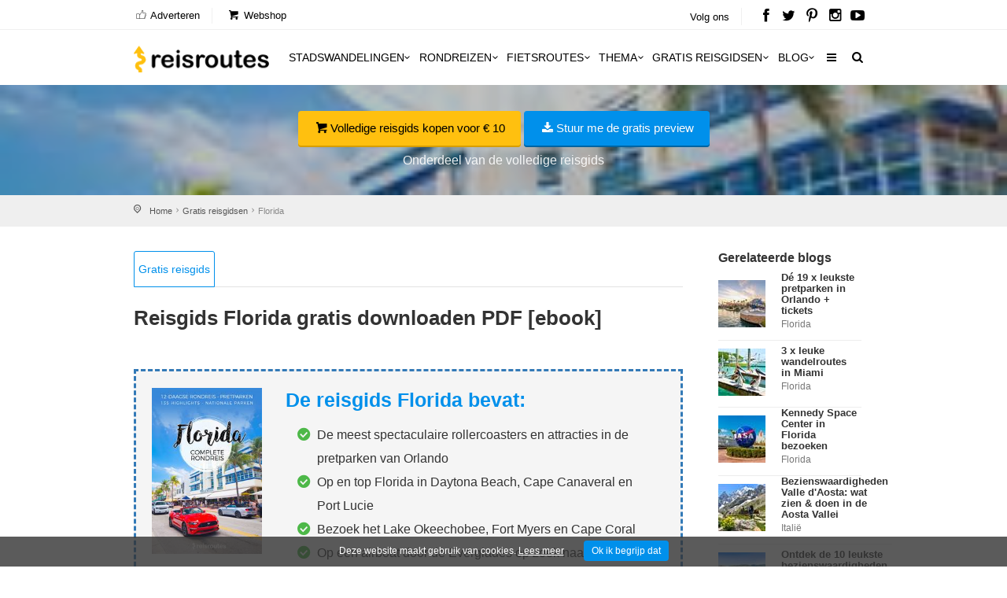

--- FILE ---
content_type: text/html; charset=utf-8
request_url: https://www.reisroutes.nl/gratis-reisgidsen/reisgids-florida/
body_size: 10336
content:
<!DOCTYPE html><!--[if IE 8]><html class="ie ie8"><![endif]--> <!--[if IE 9]><html class="ie ie9"><![endif]--><html lang=nl-NL><head><meta charset=utf-8><meta http-equiv=X-UA-Compatible content="IE=edge"><meta name=viewport content="width=device-width, initial-scale=1, maximum-scale=1"><title>Reisgids Florida gratis downloaden PDF [ebook]</title><meta name=description content="Met deze reisigds maak je een complete rondreis door Sunshine State Florida. 
Ontdek alles van Orlando tot Cape Canaveral en Miami tot de Keys. Direct te gebruiken en kant-en-klaar."><meta name=keywords content="Reisgids Florida gratis downloaden PDF [ebook]"><meta name=author content="The Media Bay - https://www.themediabay.be"><meta name=generator content="W247.be - https://www.w247.be"><script type=application/ld+json>
        {
        "@context": "https://www.schema.org",
        "@type": "Organization",
        "url": "https://www.reisroutes.nl",
        "sameAs": [
        "https://www.facebook.com/reisroutes",
        "https://twitter.com/reisroutes",
        "https://www.instagram.com/reisroutes.be",
        "https://www.pinterest.com/reisroutes",
        "https://www.youtube.com/c/reisrouteslive"        
        ],
        "name": "Reisroutes",
        "logo": "https://www.reisroutes.nl/img/logo.png",
        "aggregateRating": {
            "ratingCount":"77681",
            "ratingValue":"9.7",
            "worstRating":1,
            "bestRating":10
        },
        "potentialAction":{
                    "@type":"SearchAction",
                    "target":"https://www.reisroutes.nl/zoeken/?q={search_term_string}",
                    "query-input":"required name=search_term_string"},
         "contactPoint": [
        {
        "@context": "https://schema.org",
        "@type": "ContactPoint",
        "contactType": "customer support",
        "url": "https://www.reisroutes.nl/contact/", 
        "availableLanguage": ["English", "Dutch"]
        }
    ]
    }
    </script><meta property=og:url content="https://www.reisroutes.nl/gratis-reisgidsen/reisgids-florida/"><meta property=og:type content=article><meta property=og:title content="Reisgids Florida gratis downloaden PDF [ebook]"><meta property=og:site_name content=Reisroutes><meta property=og:locale content=nl_NL><meta property=og:type content=website><meta property=og:description content="Met deze reisigds maak je een complete rondreis door Sunshine State Florida. 
Ontdek alles van Orlando tot Cape Canaveral en Miami tot de Keys. Direct te gebruiken en kant-en-klaar."><meta property=og:image content=https://www.reisroutes.nl/images/openGraph.png><meta name=msapplication-TileColor content=#ffffff><meta name=theme-color content=#ffffff><link defer href="/bundles/screen?v=RV9c_JjP5rFEW63zVcTJjaZVidXoHt-U5NEZEl-VMiQ1" rel=stylesheet media=screen><link href="/bundles/print?v=WkGXgz5L5BzhaTo34bIBJ33eY0-4AhEi_ytxEctOFVI1" rel=stylesheet media=print><link href=/css/jquery.fancybox.min.css rel=stylesheet><link rel=preload href="//fonts.googleapis.com/css?family=Open+Sans:400,400italic,500,500italic,600,600italic,700,700italic" rel=stylesheet><meta name=HandheldFriendly content=True><link rel=apple-touch-icon sizes=144x144 href=/images/favicons/apple-touch-icon-144x144.png><meta name=msapplication-TileColor content=#4b7afe><meta name=msapplication-TileImage content=/images/favicons/mstile-144x144.png><link rel="shortcut icon" href=/favicon.ico type=image/vnd.microsoft.icon><!--[if lt IE 9]><script src=js/html5shiv.min.js></script><script src=js/respond.min.js></script><![endif]--><link rel=alternate href="https://www.reisroutes.be/gratis-reisgidsen/reisgids-florida/" hreflang=nl-BE><link rel=alternate href="https://www.reisroutes.nl/gratis-reisgidsen/reisgids-florida/" hreflang=nl-NL><link rel=canonical href="https://www.reisroutes.nl/gratis-reisgidsen/reisgids-florida/"><script>function DisableButton(){document.getElementById("btnDownloadenRoute").disabled=true;document.getElementById("btnDownloadenRoute").innerHTML='Bezig ...';}
window.onbeforeunload=DisableButton;</script><script>(function(w,d,s,l,i){w[l]=w[l]||[];w[l].push({'gtm.start':new Date().getTime(),event:'gtm.js'});var f=d.getElementsByTagName(s)[0],j=d.createElement(s),dl=l!='dataLayer'?'&l='+l:'';j.async=true;j.src='https://www.googletagmanager.com/gtm.js?id='+i+dl;f.parentNode.insertBefore(j,f);})(window,document,'script','dataLayer','GTM-T945NNZ');</script><script>!function(f,b,e,v,n,t,s)
{if(f.fbq)return;n=f.fbq=function(){n.callMethod?n.callMethod.apply(n,arguments):n.queue.push(arguments)};if(!f._fbq)f._fbq=n;n.push=n;n.loaded=!0;n.version='2.0';n.queue=[];t=b.createElement(e);t.async=!0;t.src=v;s=b.getElementsByTagName(e)[0];s.parentNode.insertBefore(t,s)}(window,document,'script','https://connect.facebook.net/en_US/fbevents.js');fbq('init','472754037079760');fbq('track','PageView');</script><noscript><img height=1 width=1 style=display:none src="https://www.facebook.com/tr?id=472754037079760&amp;ev=PageView&amp;noscript=1"></noscript><body><form method=post action="./" id=form1><div class=aspNetHidden><input type=hidden name=__EVENTTARGET id=__EVENTTARGET> <input type=hidden name=__EVENTARGUMENT id=__EVENTARGUMENT> <input type=hidden name=__VIEWSTATE id=__VIEWSTATE value="/wEPDwUKLTM4NjA0NzkxOGQYAQUeX19Db250cm9sc1JlcXVpcmVQb3N0QmFja0tleV9fFgEFCmNoa1ZlcmVpc3T6viD0gOuT4f0iuByViACFnVipYA=="></div><script>var theForm=document.forms['form1'];if(!theForm){theForm=document.form1;}
function __doPostBack(eventTarget,eventArgument){if(!theForm.onsubmit||(theForm.onsubmit()!=false)){theForm.__EVENTTARGET.value=eventTarget;theForm.__EVENTARGUMENT.value=eventArgument;theForm.submit();}}</script><div class=layer></div><header><div id=top_line><div class=container><div class=row><div class="col-md-8 col-sm-7 col-xs-6"><ul id=top_linksl><li><a title=Adverteren href="/adverteren/"><i class=icon_set_1_icon-18></i> Adverteren</a><li><a title=Webshop target=_blank href="https://shop.themediabay.be/nl/"><i class=icon-basket-1></i> Webshop</a></ul></div><div class="col-md-4 col-sm-5 col-xs-6"><ul id=top_links><li>Volg ons<li id=social_top><a title="Reisroutes op Facebook" target=_blank href=https://www.facebook.com/reisroutes><i class=icon-facebook></i></a> <a title="Reisroutes op Twitter" target=_blank href=https://twitter.com/reisroutes><i class=icon-twitter></i></a> <a title="Reisroutes op Pinterest" target=_blank href=https://www.pinterest.com/reisroutes><i class=icon-pinterest></i></a> <a title="Reisroutes op Instagram" target=_blank href=https://www.instagram.com/reisroutes.be><i class=icon-instagramm></i></a> <a title="Reisroutes op Youtube" target=_blank href=https://www.youtube.com/c/reisrouteslive><i class=icon-youtube-play></i></a></ul></div></div></div></div><div class=container><div class=row><div class="col-lg-3 col-md-2 col-sm-5 col-xs-5"><div id=logo_home><a href="/" title=Reisroutes>Reisroutes</a></div></div><nav class="col-lg-9 col-md-10 col-sm-7 col-xs-7"> <a class="cmn-toggle-switch cmn-toggle-switch__htx open_close" href=javascript:void(0)><span>Mobiel Menu</span></a><div class=main-menu><div id=header_menu><a href="/"><img src=/img/logo.png alt=Reisroutes data-retina=true></a></div><a href=# class=open_close id=close_in><i class=icon_set_1_icon-77></i></a><ul><li class="megamenu submenu"><a target=_parent title=Stadswandelingen href="/stadswandelingen/" class="show-submenu-mega desktop_menu">Stadswandelingen<i class=icon-down-open-mini></i></a><a target=_parent title=Stadswandelingen href="/stadswandelingen/" class="show-submenu-mega mobile_menu">Stadswandelingen</a><div class=menu-wrapper><div class=col-md-3><ul><li><a title=Amsterdam href="/stadswandelingen/amsterdam/">Amsterdam</a><li><a title=Antwerpen href="/stadswandelingen/antwerpen/">Antwerpen</a><li><a title=Ardennen href="/stadswandelingen/ardennen/">Ardennen</a><li><a title=Barcelona href="/stadswandelingen/barcelona/">Barcelona</a><li><a title=België href="/stadswandelingen/belgie/">Belgi&euml;</a><li><a title=Berlijn href="/stadswandelingen/berlijn/">Berlijn</a><li><a title=Brugge href="/stadswandelingen/brugge/">Brugge</a><li><a title=Brussel href="/stadswandelingen/brussel/">Brussel</a><li><a title="Den Haag" href="/stadswandelingen/den-haag/">Den Haag</a></ul></div><div class=col-md-3><ul><li><a title=Duitsland href="/stadswandelingen/duitsland/">Duitsland</a><li><a title=Firenze href="/stadswandelingen/firenze/">Firenze</a><li><a title=Frankrijk href="/stadswandelingen/frankrijk/">Frankrijk</a><li><a title=Gent href="/stadswandelingen/gent/">Gent</a><li><a title="Groothertogdom Luxemburg" href="/stadswandelingen/gh-luxemburg/">Groothertogdom Luxemburg</a><li><a title=Italië href="/stadswandelingen/italie/">Itali&euml;</a><li><a title=Leuven href="/stadswandelingen/leuven/">Leuven</a><li><a title="Lille - Rijsel" href="/stadswandelingen/lille/">Lille - Rijsel</a><li><a title=Lissabon href="/stadswandelingen/lissabon/">Lissabon</a></ul></div><div class=col-md-3><ul><li><a title=Londen href="/stadswandelingen/londen/">Londen</a><li><a title=Luik href="/stadswandelingen/luik/">Luik</a><li><a title=Lyon href="/stadswandelingen/lyon/">Lyon</a><li><a title=Maastricht href="/stadswandelingen/maastricht/">Maastricht</a><li><a title=Madrid href="/stadswandelingen/madrid/">Madrid</a><li><a title=Nederland href="/stadswandelingen/nederland/">Nederland</a><li><a title="New York" href="/stadswandelingen/new-york/">New York</a><li><a title=Normandië href="/stadswandelingen/normandie/">Normandi&euml;</a><li><a title=Parijs href="/stadswandelingen/parijs/">Parijs</a></ul></div><div class=col-md-3><ul><li><a title=Portugal href="/stadswandelingen/portugal/">Portugal</a><li><a title=Praag href="/stadswandelingen/praag/">Praag</a><li><a title=Rome href="/stadswandelingen/rome/">Rome</a><li><a title=Rotterdam href="/stadswandelingen/rotterdam/">Rotterdam</a><li><a title=Spanje href="/stadswandelingen/spanje/">Spanje</a><li><a title=Valencia href="/stadswandelingen/valencia/">Valencia</a><li><a title=Venetië href="/stadswandelingen/venetie/">Veneti&euml;</a><li><a title=Wenen href="/stadswandelingen/wenen/">Wenen</a><li><a title="Alle stadswandelingen" href="/stadswandelingen/">Alle stadswandelingen</a></ul></div></div><li class="megamenu submenu"><a target=_parent title=Rondreizen href="/rondreizen/" class="show-submenu-mega desktop_menu">Rondreizen<i class=icon-down-open-mini></i></a><a target=_parent title=Rondreizen href="/rondreizen/" class="show-submenu-mega mobile_menu">Rondreizen</a><div class=menu-wrapper><div class=col-md-3><ul><li><a title=Andalusië href="/rondreizen/andalusie/">Andalusi&euml;</a><li><a title=Ardennen href="/rondreizen/ardennen/">Ardennen</a><li><a title="Baai van Napels en Amalfi kust" href="/rondreizen/baai-napels-amalfi/">Baai van Napels en Amalfi kust</a><li><a title=Beieren href="/rondreizen/beieren/">Beieren</a><li><a title=Bretagne href="/rondreizen/bretagne/">Bretagne</a><li><a title=Champagne href="/rondreizen/champagne/">Champagne</a><li><a title=Duitsland href="/rondreizen/duitsland/">Duitsland</a><li><a title=Eifel href="/rondreizen/eifel/">Eifel</a><li><a title="Elzas - Vogezen" href="/rondreizen/elzas/">Elzas - Vogezen</a></ul></div><div class=col-md-3><ul><li><a title=Frankrijk href="/rondreizen/frankrijk/">Frankrijk</a><li><a title="Franse Ardennen" href="/rondreizen/franse-ardennen/">Franse Ardennen</a><li><a title=Galicië href="/rondreizen/galicie/">Galici&euml;</a><li><a title="Groothertogdom Luxemburg" href="/rondreizen/gh-luxemburg/">Groothertogdom Luxemburg</a><li><a title=IJsland href="/rondreizen/ijsland/">IJsland</a><li><a title=Italië href="/rondreizen/italie/">Itali&euml;</a><li><a title=Kroatië href="/rondreizen/kroatie/">Kroati&euml;</a><li><a title=Loirevallei href="/rondreizen/loirevallei/">Loirevallei</a><li><a title=Moezel href="/rondreizen/moezel/">Moezel</a></ul></div><div class=col-md-3><ul><li><a title=Namibië href="/rondreizen/namibie/">Namibi&euml;</a><li><a title=Nederland href="/rondreizen/nederland/">Nederland</a><li><a title=Noord-Spanje href="/rondreizen/noord-spanje/">Noord-Spanje</a><li><a title=Normandië href="/rondreizen/normandie/">Normandi&euml;</a><li><a title=Oeganda href="/rondreizen/oeganda/">Oeganda</a><li><a title=Oostenrijk href="/rondreizen/oostenrijk/">Oostenrijk</a><li><a title=Portugal href="/rondreizen/portugal/">Portugal</a><li><a title=Provence href="/rondreizen/provence/">Provence</a><li><a title=Puglia href="/rondreizen/puglia/">Puglia</a></ul></div><div class=col-md-3><ul><li><a title=Schotland href="/rondreizen/schotland/">Schotland</a><li><a title=Sicilië href="/rondreizen/sicilie/">Sicili&euml;</a><li><a title=Spanje href="/rondreizen/spanje/">Spanje</a><li><a title=Toscane href="/rondreizen/toscane/">Toscane</a><li><a title=Umbrië href="/rondreizen/umbrie/">Umbri&euml;</a><li><a title=Zeeland href="/rondreizen/zeeland-nederland/">Zeeland</a><li><a title=Zuidwest-Engeland href="/rondreizen/zuidwest-engeland/">Zuidwest-Engeland</a><li><a title="Zwarte Woud" href="/rondreizen/zwarte-woud/">Zwarte Woud</a><li><a title="Alle rondreizen" href="/rondreizen/">Alle rondreizen</a></ul></div></div><li class="megamenu submenu"><a target=_parent title=Fietsroutes href="/fietsroutes/" class="show-submenu-mega desktop_menu">Fietsroutes<i class=icon-down-open-mini></i></a><a target=_parent title=Fietsroutes href="/fietsroutes/" class="show-submenu-mega mobile_menu">Fietsroutes</a><div class=menu-wrapper><div class=col-md-6><ul><li><a title=Achterhoek href="/fietsroutes/achterhoek/">Achterhoek</a><li><a title="Antwerpse Kempen" href="/fietsroutes/antwerpse-kempen/">Antwerpse Kempen</a><li><a title=Ardennen href="/fietsroutes/ardennen/">Ardennen</a><li><a title=België href="/fietsroutes/belgie/">Belgi&euml;</a><li><a title="Belgische kust" href="/fietsroutes/belgische-kust/">Belgische kust</a><li><a title=Hageland href="/fietsroutes/hageland/">Hageland</a><li><a title=Haspengouw href="/fietsroutes/haspengouw/">Haspengouw</a><li><a title=Gelderland href="/fietsroutes/gelderland/">Gelderland</a><li><a title=Leiestreek href="/fietsroutes/leiestreek/">Leiestreek</a></ul></div><div class=col-md-6><ul><li><a title="Limburgse Kempen" href="/fietsroutes/limburg/">Limburgse Kempen</a><li><a title=Meetjesland href="/fietsroutes/meetjesland/">Meetjesland</a><li><a title=Nederland href="/fietsroutes/nederland/">Nederland</a><li><a title=Scheldeland href="/fietsroutes/scheldeland/">Scheldeland</a><li><a title="Vlaamse Ardennen" href="/fietsroutes/vlaamse-ardennen/">Vlaamse Ardennen</a><li><a title=Voeren href="/fietsroutes/voeren/">Voeren</a><li><a title=Westhoek href="/fietsroutes/westhoek/">Westhoek</a><li><a title="Alle fietsroutes" href="/fietsroutes/">Alle fietsroutes</a></ul></div></div><li class=submenu><a target=_parent title=Thema href="/thema/" class="show-submenu desktop_menu">Thema<i class=icon-down-open-mini></i></a><a target=_parent title=Thema href="/thema/" class="show-submenu mobile_menu">Thema</a><ul><li><a title=Kerstmarkten href="/thema/kerstmarkten/">Kerstmarkten</a><li><a title="Bloesems in Vlaanderen" href="/thema/bloesems-in-vlaanderen/">Bloesems in Vlaanderen</a><li><a title="Dwars door Frankrijk" href="/thema/dwars-door-frankrijk/">Dwars door Frankrijk</a><li><a title="E-bike fietsroutes" href="/thema/e-bike-fietsroutes/">E-bike fietsroutes</a><li><a title="Eerste Wereldoorlog" href="/thema/eerste-wereldoorlog/">Eerste Wereldoorlog</a><li><a title="Fietsroutes Vlaamse Kust" href="/thema/fietsroutes-vlaamse-kust/">Fietsroutes Vlaamse Kust</a><li><a title="Gratis fietsgidsen downloaden" href="/thema/gratis-fietsgidsen-downloaden/">Gratis fietsgidsen downloaden</a><li><a title="Wandelen vanaf een treinstation" href="/thema/wandelen-vanaf-treinstation/">Wandelen vanaf een treinstation</a><li><a title="Alle per thema &amp; regio" href="/thema/">Alle per thema &amp; regio</a></ul><li class=submenu><a target=_parent title="Gratis reisgidsen" href="/gratis-reisgidsen/">Gratis reisgidsen<i class=icon-down-open-mini></i></a><li class="megamenu submenu"><a target=_parent title=Blog href="/blog/" class="show-submenu-mega desktop_menu">Blog<i class=icon-down-open-mini></i></a><a target=_parent title=Blog href=javascript:void(0) class="show-submenu-mega mobile_menu">Blog<i class=icon-down-open-mini></i></a><div class=menu-wrapper><div class=col-md-3><ul><li><a title=ABC-eilanden href="/blog/abc-eilanden/">ABC-eilanden</a><li><a title="Citytrip Aken" href="/blog/aken/">Aken</a><li><a title=Albanië href="/blog/albanie/">Albani&euml;</a><li><a title=Amsterdam href="/blog/amsterdam/">Amsterdam</a><li><a title="Vakantie Andalusië: zon, zee en cultuur" href="/blog/andalusie/">Andalusi&euml;</a><li><a title=Andorra href="/blog/andorra/">Andorra</a><li><a title=Antwerpen href="/blog/antwerpen/">Antwerpen</a><li><a title="Antwerpse Kempen" href="/blog/antwerpse-kempen/">Antwerpse Kempen</a><li><a title="Ardèche en Drôme" href="/blog/ardeche-drome/">Ard&egrave;che en Dr&ocirc;me</a></ul></div><div class=col-md-3><ul><li><a title="Vakantie in de Belgische Ardennen" href="/blog/ardennen/">Ardennen</a><li><a title="Athene: de geschiedenis rondom je" href="/blog/athene/">Athene</a><li><a title=Auvergne href="/blog/auvergne/">Auvergne</a><li><a title="Azoren ontdekken en mateloos genieten" href="/blog/azoren/">Azoren</a><li><a title="Bezoek Napels, de Baai van Napels en de Amalfi kust" href="/blog/baai-napels-amalfi/">Baai van Napels en Amalfi kust</a><li><a title="De Balearen: Mallorca, Menorca en Ibiza" href="/blog/balearen/">Balearen</a><li><a title=Bali-Lombok href="/blog/bali-lombok/">Bali-Lombok</a><li><a title="Baltische Staten" href="/blog/baltische-staten/">Baltische Staten</a><li><a title=Barcelona href="/blog/barcelona/">Barcelona</a></ul></div><div class=col-md-3><ul><li><a title="Vakantie Beieren" href="/blog/beieren/">Beieren</a><li><a title=België href="/blog/belgie/">Belgi&euml;</a><li><a title="Belgische kust: grote verscheidenheid" href="/blog/belgische-kust/">Belgische kust</a><li><a title="Berlijn: multiculturele smeltkroes" href="/blog/berlijn/">Berlijn</a><li><a title=Boedapest href="/blog/boedapest/">Boedapest</a><li><a title="Bonn: een veelzijdige stad" href="/blog/bonn/">Bonn</a><li><a title=Bordeaux href="/blog/bordeaux/">Bordeaux</a><li><a title="Bosnië en Herzegovina" href="/blog/bosnie-herzegovina/">Bosni&euml; en Herzegovina</a><li><a title=Bourgogne href="/blog/bourgondie/">Bourgogne</a></ul></div><div class=col-md-3><ul><li><a title="Bretagne: langs kastelen en ruige kusten" href="/blog/bretagne/">Bretagne</a><li><a title=Brugge href="/blog/brugge/">Brugge</a><li><a title="Brugse Ommeland" href="/blog/brugse-ommeland/">Brugse Ommeland</a><li><a title=Brussel href="/blog/brussel/">Brussel</a><li><a title=Bulgarije href="/blog/bulgarije/">Bulgarije</a><li><a title="Een zonnige vakantie op de Canarische Eilanden" href="/blog/canarische-eilanden/">Canarische Eilanden</a><li><a title="Castilla y León" href="/blog/castilla-y-leon/">Castilla y Le&oacute;n</a><li><a title=Catalonië href="/blog/catalonie/">Cataloni&euml;</a><li><a title="Alle blogitems" href="/blog/">Alle blogitems</a></ul></div></div><li class=submenu><a target=_parent title="Meer info" href="/info/" class="show-submenu desktop_menu"><i class=icon-menu></i></a><a target=_parent title="Meer info" href=javascript:void(0) class="show-submenu mobile_menu">Meer info<i class=icon-down-open-mini></i></a><ul><li><a title="Koop je tickets vooraf" href="/info/tickets-met-korting/">Koop je tickets vooraf</a><li><a title=Adverteren target=_top href="/adverteren/">Adverteren</a><li><a title=Zoektochten href="/info/zoektochten/">Zoektochten</a><li><a title="Wandel- en fietswebsites" href="/info/wandel-fiets-websites/">Wandel- en fietswebsites</a><li><a title="Veelgestelde vragen" href="/info/faq/">Veelgestelde vragen</a><li><a title="Affiliate worden" target=_top href="/affiliate-worden/">Affiliate worden</a><li><a title="Over ons" href="/info/over-ons/">Over ons</a><li><a title="Gebruik GPS-tracks" href="/info/gebruik-van-gps-tracks/">Gebruik GPS-tracks</a><li><a title="Routeplanner fietsknooppunten" href="/info/routeplanner-fietsknooppunten/">Routeplanner fietsknooppunten</a><li><a title="GPS coördinaten converteren" href="/info/gps-coordinaten-converteren/">GPS co&ouml;rdinaten converteren</a><li><a title=Nieuwsbrief target=_top href="/nieuwsbrief/">Nieuwsbrief</a></ul></ul><ul id=mobile-menu-links><li><a title="Verblijf, vervoer &amp; activiteiten" href="/verblijf-vervoer-activiteit/"><i class=icon_set_1_icon-6></i> Verblijf, vervoer &amp; activiteiten</a><li><a title=Webshop target=_blank href="https://shop.themediabay.be/nl/"><i class=icon-basket-1></i> Webshop</a></ul><ul><li id=mobile-social><a title="Reisroutes op Facebook" target=_blank href="https://www.facebook.com/reisroutes/"><i class=icon-facebook></i></a> <a title="Reisroutes op Twitter" target=_blank href=https://twitter.com/reisroutes><i class=icon-twitter></i></a> <a title="Reisroutes op Pinterest" target=_blank href=https://www.pinterest.com/reisroutes><i class=icon-pinterest></i></a> <a title="Reisroutes op Instagram" target=_blank href="https://www.instagram.com/reisroutes.be/"><i class=icon-instagramm></i></a> <a title="Reisroutes op Youtube" target=_blank href=https://www.youtube.com/c/reisrouteslive><i class=icon-youtube-play></i></a></ul></div><ul id=top_tools style=display:none><li><div class="dropdown dropdown-search"><a href=# class=search-overlay-menu-btn data-toggle=dropdown aria-expanded=false><i class=icon-search></i></a></div><div class=search-overlay-menu><span class=search-overlay-close><i class=icon_set_1_icon-77></i></span><div id=header1_pnlSearchTop onkeypress="return WebForm_FireDefaultButton(event,'header1_btnSearchTop')"><input name=header1$txtSearchTop type=text id=header1_txtSearchTop class=search-field placeholder=Zoeken...> <a id=header1_btnSearchTop href="javascript:__doPostBack('header1$btnSearchTop','')"><i class=icon_set_1_icon-78></i></a></div></div></ul><ul class=new_tool><li><i class=icon-search></i></ul></nav></div></div></header><section class=static-window-section style=background-image:url(/userfiles/pdf/reisgids-florida_270_l.jpg)><div class=static-window-filter></div><div class=parallax-content-1><div class=intro_title><a title="Volledige reisgids kopen voor € 10" target=_blank href="https://shop.themediabay.be/nl/reisgidsen/florida-rondreis-pdf?ref=1354" class=button_yellow><i class=icon-basket-1></i>Volledige reisgids kopen voor € 10</a> <a rel=nofollow data-fancybox-type=iframe href="/downloadfb.aspx?id=r1FTvEmCHp/24aso1W247BEYw4Q==&amp;gid=r1FTvEmCHp/24aso1W247BEYw4Q==&amp;URL=QWUgQHyw2GJD8u3oUSxKKLXguUXnfp38yWdVrHNnGlU/Ee5AFpW247BEgmVSiZZgsf3hD0b/QEtBFzZS7iFimKyGtz6vc17t3MN2o/7WX6hJWOcE=" class="button_blue subscribe-iframe download"><i class=icon-download></i>Stuur me de gratis preview</a><p>Onderdeel van de volledige reisgids</div></div></section><div id=position><div class=container><ul class=breadcrumbs><li><a title=Home href="/">Home</a><li><a title="Gratis reisgidsen" href="/gratis-reisgidsen/">Gratis reisgidsen</a><li>Florida</ul></div></div><div class=container><div id=divSticky class="social-bar add_bottom_30"><div class=social-bar-logo><div id=logo_home><a href="/" title=Reisroutes>Reisroutes</a></div></div><div class=socials-container><div class=social-container><a rel=nofollow data-fancybox-type=iframe href="/downloadfb.aspx?id=r1FTvEmCHp/24aso1W247BEYw4Q==&amp;gid=r1FTvEmCHp/24aso1W247BEYw4Q==&amp;URL=QWUgQHyw2GJD8u3oUSxKKLXguUXnfp38yWdVrHNnGlU/Ee5AFpW247BEgmVSiZZgsf3hD0b/QEtBFzZS7iFimKyGtz6vc17t3MN2o/7WX6hJWOcE=" class="download subscribe-iframe"><i class=icon-download></i>Stuur me de gratis preview</a></div></div></div><div class=row><div class=col-md-9 id=single_tour_desc><div class=product-info-tabs><div class=prod-tabs id=product-tabs><div class="tab-btns clearfix"><a title="Reisgids Florida gratis downloaden PDF [ebook]" href="/gratis-reisgidsen/reisgids-florida/" class="tab-btn active-btn">Gratis reisgids</a></div><div class="tabs-container white"><div class="tab active-tab" id=prod-description><div class=content><h1>Reisgids Florida gratis downloaden PDF [ebook]</h1><div class=item-meta><span class="meta date"></span></div><blockquote class=styled><div class=row><div class=col-md-12><div id=contactform><div class=row><div class=col-md-12><div id=error_placeholder></div></div><div class="col-sm-3 col-xs-12"><div class=form-group><img src=/userfiles/pdf/reisgids-florida_270_l.jpg alt=Florida></div></div><div class="col-sm-9 col-xs-12"><h2><span>De reisgids Florida bevat:</span></h2><div class="col-lg-12 margin_020"><ul class=list_ok><li>De meest spectaculaire rollercoasters en attracties in de pretparken van Orlando<li>Op en top Florida in Daytona Beach, Cape Canaveral&nbsp;en Port Lucie<li>Bezoek het Lake Okeechobee, Fort Myers en Cape Coral<li>Op een airboat door de Everglades op zoek naar alligators<li>Over de 7 mile bridge naar Key West<li>Stranden, Art Deco en nachtleven van Miami</ul></div></div><div class="col-sm-9 col-xs-12"><label for=email_contact>Geef je e-mail adres in, we sturen de reisgids naar je mailbox.</label><div id=downloadDetail><div class=form-group><input name=txtIV type=text maxlength=75 id=txtIV class=txtIV> <input name=txtEmail type=text maxlength=255 id=txtEmail class="form-control required email" placeholder="Geef je e-mail adres in"></div><div class="form-group checkbox-group"><div class="check-row req-area"><input name=chkVereist type=checkbox id=chkVereist class=required> <label for=chkVereist>Ik schrijf in op de reisnieuwsbrief en aanvaard de <a target=_blank href="/algemene-voorwaarden/">gebruiksvoorwaarden</a></label></div></div><div class=form-group><input type=submit name=btnDownloadenRoute value="Stuur me de gratis preview" id=btnDownloadenRoute class=button_blue></div></div></div></div></div></div></div></blockquote><div class="row padding_300"><div class=col-lg-12></div></div><div id=faq class=padding_300><div class=add_bottom_30><h2>FAQ: Veelgestelde vragen over de reisgids Florida</h2><h3>Is de reisgids Florida gratis te downloaden?</h3><p><strong>Ja de reisgids Florida is <a href="/gratis-reisgidsen/reisgids-florida/" target=_blank>gratis te downloaden via deze link</a></strong>. Geef je e-mail adres in en je ontvangt onze printbare reisgids in PDF formaat met alle toeristische informatie binnen de 5 minuten in je mailbox.<h3>Welke info staat er in de reisgids Florida?</h3><p><strong>De reisgids Florida bevat:</strong><ul class=list_ok><li>De meest spectaculaire rollercoasters en attracties in de pretparken van Orlando<li>Op en top Florida in Daytona Beach, Cape Canaveral&nbsp;en Port Lucie<li>Bezoek het Lake Okeechobee, Fort Myers en Cape Coral<li>Op een airboat door de Everglades op zoek naar alligators<li>Over de 7 mile bridge naar Key West<li>Stranden, Art Deco en nachtleven van Miami</ul><h3>Wat is het verschil tussen de gratis en de betalende reisgids Florida?</h3><p>De gratis versie bevat het 1ste deel (gratis route) van de reisgids Florida. <a href="https://shop.themediabay.be/nl/reisgidsen/florida-rondreis-pdf?ref=1354" target=_blank>De volledige reisgids kopen voor € 10</a>, hiermee haal je ook direct alle waardevolle info over Florida in huis.<ul><li>De reisgids Florida is gemakkelijk uit te printen of te lezen op tablet/smartphone.<li>Is na aankoop meteen te downloaden.<li>Mis niets, beleef meer.<li>Ontdek verborgen plekjes & bezienswaardigheden.<li>Overzichtelijke & kant-en-klare routes.<li>Bespaar veel tijd bij het voorbereiden van je reis.</ul><h3>Waar kan ik het best overnachten in Florida?</h3><p><strong>Nog op zoek naar een uniek hotel of B&amp;B in Florida om te overnachten?</strong> Dan hebben we voor jou een mooie selectie gemaakt van de leukste motels, hotels en B&amp;B's, <a href="/blog/florida/hotels-motels-florida/" target=_blank>deze kan je via deze link bekijken en direct boeken</a>.<h3>Hoe kan ik het best de wachtrijen vermijden in Florida?</h3><p><strong>Wil je graag een daguitstap/tour maken in Florida of dé top bezienswaardigheden in Florida bezoeken?</strong> Dan raden we je aan om je <a target=_blank href="https://www.getyourguide.nl/discovery/s?q=florida&amp;partner_id=W38F18N&amp;currency=EUR&amp;cmp=reisroutes_be_rs_faq_reisgids">tickets tijdig online te bestellen via deze link</a>. Zo kan je binnen zonder wachten en ben je zeker van je toegang.</div></div></div></div></div></div></div></div><aside class=col-md-3 id=sidebar><div class=row><div class=col-xs-12></div></div><div class=col-md-12><div id=related class="row list_tours_tabs"><h3>Gerelateerde blogs</h3><ul><li><div><a title="19 x leukste pretparken in Orlando: welke zeker doen? + tickets" href="/blog/florida/leukste-pretparken-orlando-bezoeken/"><figure><img title="19 x leukste pretparken in Orlando: welke zeker doen? + tickets" src=/userfiles/fotos/universal-studios-orlando_34688_t2.jpg alt="Universal Studios, Orlando"></figure><h3>Dé 19 x leukste pretparken in Orlando + tickets</h3><small>Florida</small></a></div><li><div><a title="3 x leuke wandelroutes in Miami" href="/blog/florida/wandelroutes-in-miami/"><figure><img title="3 x leuke wandelroutes in Miami" src=/userfiles/fotos/islamorada-keys_3677_t2.jpg alt="Islamorada - Keys"></figure><h3>3 x leuke wandelroutes in Miami</h3><small>Florida</small></a></div><li><div><a title="Kennedy Space Center in Florida bezoeken? Tickets, tips + info" href="/blog/florida/kennedy-space-center-in-florida-bezoeken/"><figure><img title="Kennedy Space Center in Florida bezoeken? Tickets, tips + info" src=/userfiles/fotos/kennedy-space-center_17989_t2.jpg alt="Kennedy Space Center"></figure><h3>Kennedy Space Center in Florida bezoeken</h3><small>Florida</small></a></div><li><div><a title="11 x mooiste bezienswaardigheden in de Aosta Vallei: wat zien &amp; doen tijdens je bezoek?" href="/blog/italie/bezienswaardigheden-aosta-vallei/"><figure><img title="11 x mooiste bezienswaardigheden in de Aosta Vallei: wat zien &amp; doen tijdens je bezoek?" src=/userfiles/fotos/wandelen-in-courmayeur-valle-d-aosta_42830_t2.jpg alt="Wandelen in Courmayeur, Valle d'Aosta"></figure><h3>Bezienswaardigheden Valle d'Aosta: wat zien & doen in de Aosta Vallei</h3><small>Italië</small></a></div><li><div><a title="10 x leukste bezienswaardigheden in Paleokastritsa: wat zien en doen tijdens je bezoek?" href="/blog/corfu/bezienswaardigheden-paleokastritsa/"><figure><img title="10 x leukste bezienswaardigheden in Paleokastritsa: wat zien en doen tijdens je bezoek?" src=/userfiles/fotos/agios-petros-bij-kustdorpje-paleokastritsa-corfu_39529_t2.jpg alt="Agios Petros, bij kustdorpje Paleokastritsa, Corfu"></figure><h3>Ontdek de 10 leukste bezienswaardigheden in Paleokastritsa</h3><small>Corfu</small></a></div><li><div><a title="Toon meer blogitems" href="/blog//">Toon meer blogitems</a></div></ul></div></div></aside></div></div><style>.iframe-container{width:100%;max-width:500px;margin:0 auto;}#responsive-iframe{width:100%;height:auto;display:block;}</style><div id=newsletter_container><div class=blue_bg><div class="container padding_60"><div class=row><div class="col-md-10 col-md-offset-1 text-center"><h3>Wil je elke week leuke reistips en voordelen ontvangen?</h3><div class=iframe-container><iframe src=/nieuwsrbief.html id=responsive-iframe frameborder=0 scrolling=no></iframe></div></div></div></div></div></div><footer><div class=container><div class=row><div class=col-md-12><div id=social_footer><span>Nog meer reisroutes? Volg ons</span><ul><li><a title="Reisroutes op Facebook" target=_blank href="https://www.facebook.com/reisroutes/"><em class=icon-facebook></em></a><li><a title="Reisroutes op Twitter" target=_blank href=https://twitter.com/reisroutes><em class=icon-twitter></em></a><li><a title="Reisroutes op Pinterest" target=_blank href=https://www.pinterest.com/reisroutes><em class=icon-pinterest></em></a><li><a title="Reisroutes op Instagram" target=_blank href="https://www.instagram.com/reisroutes.be/"><em class=icon-instagramm></em></a><li><a title="Reisroutes op Youtube" target=_blank href=https://www.youtube.com/c/reisrouteslive><em class=icon-youtube-play></em></a></ul></div></div></div><div class=row><div class="col-md-4 padding_030"><div class=img_container><a target=_blank href="/blog/reisinfo/tips-hoe-de-goedkoopste-vliegtickets-boeken/"> <img data-original=/userfiles/userfiles/hoe-goedkoop-vliegtickets-boeken.jpg class="img-responsive border3white lazy" alt="Hoe de goedkoopste vliegtickets boeken?" title="Hoe de goedkoopste vliegtickets boeken?" src=/userfiles/userfiles/hoe-goedkoop-vliegtickets-boeken.jpg></a></div></div><div class="col-md-4 padding_030"><div class=img_container><a target=_blank href="/blog/reisinfo/goedkoop-beste-hotel-boeken/"><img data-original=/userfiles/userfiles/hoe-goedkoop-hotel-boeken.jpg class="img-responsive border3white lazy" alt="Hoe de beste hotels boeken tegen de laagste prijs?" title="Hoe de beste hotels boeken tegen de laagste prijs?" src=/userfiles/userfiles/hoe-goedkoop-hotel-boeken.jpg></a></div></div><div class="col-md-4 padding_030"><div class=img_container><a target=_blank href="/blog/reisinfo/tips-huren-auto-vakantie/"><img data-original=/userfiles/userfiles/tips-huren-boeken-auto-vakantie.jpg class="img-responsive border3white lazy" alt="Tips voor het huren en boeken van een auto op vakantie" title="Tips voor het huren en boeken van een auto op vakantie" src=/userfiles/userfiles/tips-huren-boeken-auto-vakantie.jpg></a></div></div></div><div class=row><div class="footer-block col-lg-4 col-md-12 col-sm-12 col-xs-12 padding_030"><div class=fb-area><div class=facebook><h3><a target=_blank href=http://www.facebook.com/reisroutes><span>Reisroutes.be</span> op Facebook</a></h3><a target=_blank href=http://www.facebook.com/reisroutes><img data-original=/img/facebook_overview.jpg alt="Reisroutes op Facebook" src=/img/facebook_overview.jpg class=lazy></a></div></div></div><div class="footer-block col-lg-3 col-md-4 col-sm-4 col-xs-6 padding_030"><h3>Nuttige info</h3><ul><li><a title="Gratis reisgidsen" href="/gratis-reisgidsen/">Gratis reisgidsen</a><li><a title=Zoektochten href="/info/zoektochten/">Zoektochten</a><li><a title="Koop vooraf je tickets!" href="/info/tickets-met-korting/">Koop vooraf je tickets!</a><li><a title="Veelgestelde vragen" href="/info/faq/">Veelgestelde vragen</a><li><a title="Reisblog &amp; inspiratie" href="/blog/">Reisblog &amp; inspiratie</a><li><a title="Routeplanner fietsknooppunten" href="/info/routeplanner-fietsknooppunten/">Routeplanner fietsknooppunten</a></ul></div><div class="footer-block col-lg-3 col-md-4 col-sm-4 col-xs-6 padding_030"><h3>Samenwerken</h3><ul><li><a title=Adverteren href="/adverteren/">Adverteren</a><li><a title=Nieuwsbrief href="/nieuwsbrief/">Nieuwsbrief</a><li><a title="Over ons" href="/info/over-ons/">Over ons</a><li><a title="Zet je verblijf op Reisroutes" href="https://partner.reisroutes.be/" target=_blank>Zet je verblijf op Reisroutes</a><li><a title="Partner downloadplatform" href=https://partner.reisroutes.be/index-reisgidsen.html target=_blank>Partner downloadplatform</a><li><a title="Affiliate worden - Geld verdienen" href="/affiliate-worden/">Affiliate worden - Geld verdienen</a></ul></div><div class="footer-block col-lg-2 col-md-4 col-sm-4 col-xs-12 padding_030"><h3>Routes</h3><ul><li><a title=Stadswandelingen href="/stadswandelingen/">Stadswandelingen</a><li><a title=Rondreizen href="/rondreizen/">Rondreizen</a><li><a title=Fietsroutes href="/fietsroutes/">Fietsroutes</a><li><a title=Wandelroutes href="/wandelroutes/">Wandelroutes</a><li><a title="Routes per thema &amp; regio" href="/thema/">Routes per thema &amp; regio</a><li><a title="Vakantiehuis huren Maarkedal" href="https://www.lebonheurdelouise.be/" target=_blank>Vakantiehuis Maarkedal</a></ul></div></div><div class=row><div class="col-md-9 col-sm-9"><p class=copy>© <a href=https://www.themediabay.be target=_blank>The Media Bay</a> - Reisroutes 2026 - <a href="/algemene-voorwaarden/">Algemene voorwaarden</a> - <a href="/privacy/">Privacy</a> - <a href="/cookie/">Cookie</a> - <a href="/disclaimer/">Disclaimer</a> - <a href="/nieuwsbrief/">Nieuwsbrief</a> - <a href="/sitemap/">Sitemap</a> - <a href="/contact/">Contact</a></div><div class="col-md-3 col-sm-3"><p class=webdesign><a target=_blank href=http://www.w247.be>webdesign w247.be</a></div></div></div></footer><div id=toTop></div><script src="/bundles/scriptall?v=Kll7GBzPkxLPV019d5EsK-wOCf5_Sp6MNqBovByhbXY1"></script><script src=/js/theia-sticky-sidebar.min.js></script><script>jQuery('#sidebar').theiaStickySidebar({additionalMarginTop:110});$("input[type='checkbox']").attr("name","Types");</script><script async defer src=//assets.pinterest.com/js/pinit.js></script><div class=aspNetHidden><input type=hidden name=__VIEWSTATEGENERATOR id=__VIEWSTATEGENERATOR value=453FE93D></div><script src="/WebResource.axd?d=sh-d3RZ4weXkv_AWtKKGc51-p2jXxkymRXyIuYV9lronC0EsW4ASXLUHZfIU3KQg5t54zZRJytcaJm6Fm7BRMWslMpQ1&amp;t=638901608248157332"></script></form><script src="https://platform-api.sharethis.com/js/sharethis.js#property=6488790d7674a90012611209&amp;product=sticky-share-buttons&amp;source=platform" async></script><script>$(function(){function initFields(){$('#chkVereist').prop('checked',false);}
initFields();});</script><style>.at-share-dock.atss,.atss{z-index:20}</style><script type=application/ld+json>
        {
            "@context": "https://schema.org",
            "@type": "FAQPage",
            "mainEntity": [        
                {"@type": "Question","name": "Is de reisgids Florida gratis te downloaden?", "acceptedAnswer": { "@type": "Answer", "text": "<p><strong>Ja de reisgids Florida is <a href='/gratis-reisgidsen/reisgids-florida/' target='_blank'>gratis te downloaden via deze link</a></strong>. Geef je e-mail adres in en je ontvangt onze printbare reisgids in PDF formaat met alle toeristische informatie binnen de 5 minuten in je mailbox.</p>" 
}},{"@type": "Question","name": "Welke info staat er in de reisgids Florida?", "acceptedAnswer": { "@type": "Answer", "text": "<p><strong>De reisgids Florida bevat:</strong></p><ul class='list_ok'>
    <li>De meest spectaculaire rollercoasters en attracties in de pretparken van Orlando</li>
    <li>Op en top Florida in Daytona Beach, Cape Canaveral&nbsp;en Port Lucie</li>
    <li>Bezoek het Lake Okeechobee, Fort Myers en Cape Coral</li>
    <li>Op een airboat door de Everglades op zoek naar alligators</li>
    <li>Over de 7 mile bridge naar Key West</li>
    <li>Stranden, Art Deco en nachtleven van Miami</li>
</ul>" 
}},{"@type": "Question","name": "Wat is het verschil tussen de gratis en de betalende reisgids Florida?", "acceptedAnswer": { "@type": "Answer", "text": "<p>De gratis versie bevat het 1ste deel (gratis route) van de reisgids Florida. <a href='https://shop.themediabay.be/nl/reisgidsen/florida-rondreis-pdf?ref=1354' target='_blank'>De volledige reisgids kopen voor € 10</a>, hiermee haal je ook direct alle waardevolle info over Florida in huis.</p><ul><li>De reisgids Florida is gemakkelijk uit te printen of te lezen op tablet/smartphone.</li><li>Is na aankoop meteen te downloaden.</li><li>Mis niets, beleef meer.</li><li>Ontdek verborgen plekjes & bezienswaardigheden.</li><li>Overzichtelijke & kant-en-klare routes.</li><li>Bespaar veel tijd bij het voorbereiden van je reis.</li></ul>" 
}},{"@type": "Question","name": "Waar kan ik het best overnachten in Florida?", "acceptedAnswer": { "@type": "Answer", "text": "<p><strong>Nog op zoek naar een uniek hotel of B&amp;B in Florida om te overnachten?</strong> Dan hebben we voor jou een mooie selectie gemaakt van de leukste motels, hotels en B&amp;B's, <a href='/blog/florida/hotels-motels-florida/' target='_blank'>deze kan je via deze link bekijken en direct boeken</a>.</p>" 
}},{"@type": "Question","name": "Hoe kan ik het best de wachtrijen vermijden in Florida?", "acceptedAnswer": { "@type": "Answer", "text": "<p><strong>Wil je graag een daguitstap/tour maken in Florida of dé top bezienswaardigheden in Florida bezoeken?</strong> Dan raden we je aan om je <a target='_blank' href='https://www.getyourguide.nl/discovery/s?q=florida&partner_id=W38F18N&currency=EUR&cmp=reisroutes_be_rs_faq_reisgids'>tickets tijdig online te bestellen via deze link</a>. Zo kan je binnen zonder wachten en ben je zeker van je toegang." 
}}              
            ]
        }
    </script>